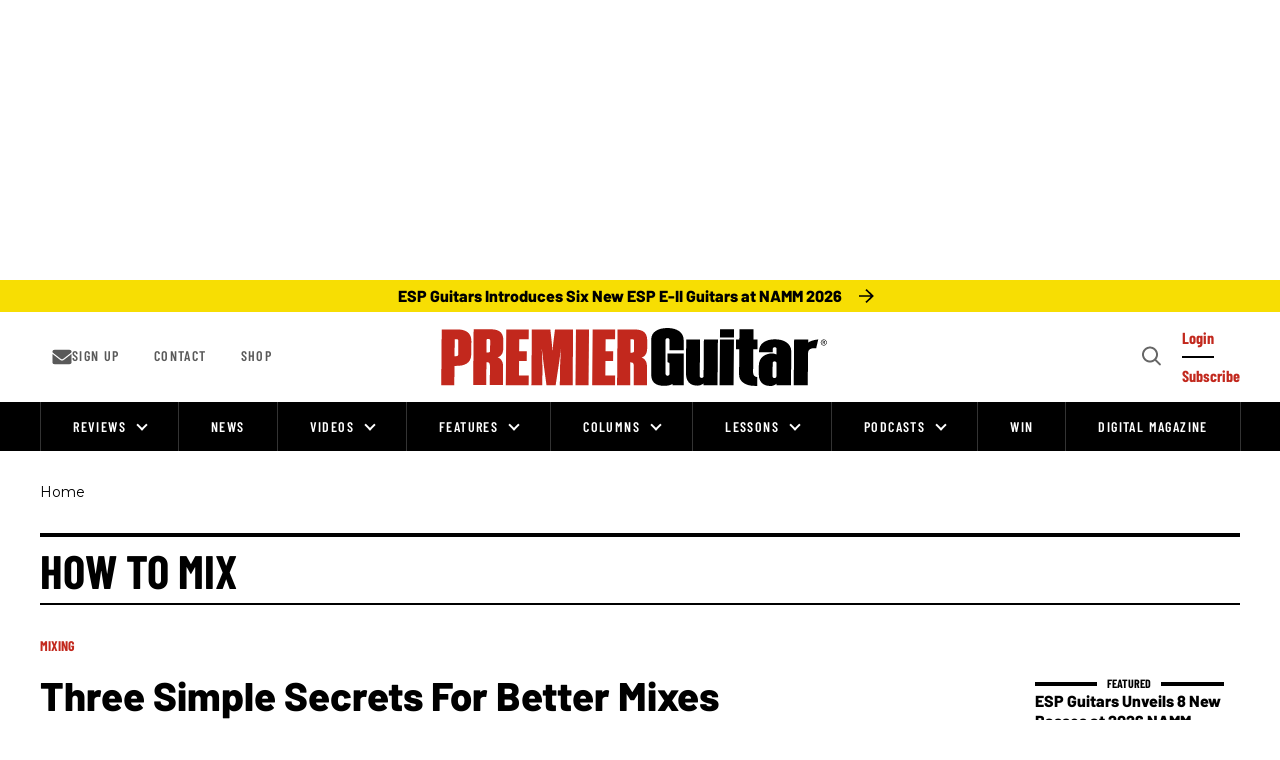

--- FILE ---
content_type: application/javascript
request_url: https://www.premierguitar.com/static/dist/social-ux/iabTracking.31cf81e3384788188e0d.bundle.mjs
body_size: 14134
content:
"use strict";(self.webpackChunksocialUX=self.webpackChunksocialUX||[]).push([[910],{3706:function(e,t,n){var s={randomUUID:"undefined"!=typeof crypto&&crypto.randomUUID&&crypto.randomUUID.bind(crypto)};let i;const r=new Uint8Array(16);function a(){if(!i&&(i="undefined"!=typeof crypto&&crypto.getRandomValues&&crypto.getRandomValues.bind(crypto),!i))throw new Error("crypto.getRandomValues() not supported. See https://github.com/uuidjs/uuid#getrandomvalues-not-supported");return i(r)}const c=[];for(let e=0;e<256;++e)c.push((e+256).toString(16).slice(1));var u=function(e,t,n){if(s.randomUUID&&!t&&!e)return s.randomUUID();const i=(e=e||{}).random||(e.rng||a)();if(i[6]=15&i[6]|64,i[8]=63&i[8]|128,t){n=n||0;for(let e=0;e<16;++e)t[n+e]=i[e];return t}return function(e,t=0){return c[e[t+0]]+c[e[t+1]]+c[e[t+2]]+c[e[t+3]]+"-"+c[e[t+4]]+c[e[t+5]]+"-"+c[e[t+6]]+c[e[t+7]]+"-"+c[e[t+8]]+c[e[t+9]]+"-"+c[e[t+10]]+c[e[t+11]]+c[e[t+12]]+c[e[t+13]]+c[e[t+14]]+c[e[t+15]]}(i)},p=n(8437),h=n(1682),o=n(3582),l={interest1:"interest - academic interests",interest2:"interest - arts and humanities",interest3:"interest - critical thinking",interest4:"interest - counseling",interest5:"interest - history",interest6:"interest - music and art",interest7:"interest - philosophy",interest8:"interest - language learning",interest9:"interest - life sciences",interest10:"interest - animals and veterinary science",interest11:"interest - bioinformatics",interest12:"interest - biology",interest13:"interest - medicine and healthcare",interest14:"interest - nutrition",interest15:"interest - clinical science",interest16:"interest - genetics",interest17:"interest - physical science and engineering",interest18:"interest - electrical engineering",interest19:"interest - mechanical engineering",interest20:"interest - chemistry",interest21:"interest - environmental science and sustainability",interest22:"interest - research methods",interest23:"interest - geography",interest24:"interest - geology",interest25:"interest - physics",interest26:"interest - space and astronomy",interest27:"interest - social sciences",interest28:"interest - psychology",interest29:"interest - international relations",interest30:"interest - research paper writing",interest31:"interest - statistics",interest32:"interest - law",interest33:"interest - critical thinking",interest34:"interest - economics",interest35:"interest - education",interest36:"interest - governance and society",interest37:"interest - automotive",interest38:"interest - auto buying and selling",interest39:"interest - auto shows",interest40:"interest - auto technology",interest41:"interest - budget cars",interest42:"interest - car culture",interest43:"interest - classic cars",interest44:"interest - concept cars",interest45:"interest - dash cam videos",interest46:"interest - driverless cars",interest47:"interest - green vehicles",interest48:"interest - luxury cars",interest49:"interest - motorcycles",interest50:"interest - performance cars",interest51:"interest - scooters",interest52:"interest - books and literature",interest53:"interest - art and photography books",interest54:"interest - biographies",interest55:"interest - children's literature",interest56:"interest - comics and graphic novels",interest57:"interest - cookbooks",interest58:"interest - fiction",interest59:"interest - poetry",interest60:"interest - travel books",interest61:"interest - young adult literature",interest62:"interest - business and finance",interest63:"interest - business",interest64:"interest - business accounting & finance",interest65:"interest - human resources",interest66:"interest - large business",interest67:"interest - logistics",interest68:"interest - marketing and advertising",interest69:"interest - sales",interest70:"interest - small and medium-sized business",interest71:"interest - startups",interest72:"interest - business administration",interest73:"interest - business banking & finance",interest74:"interest - angel investment",interest75:"interest - bankruptcy",interest76:"interest - business loans",interest77:"interest - debt factoring & invoice discounting",interest78:"interest - mergers and acquisitions",interest79:"interest - private equity",interest80:"interest - sale & lease back",interest81:"interest - venture capital",interest82:"interest - business i.t.",interest83:"interest - business operations",interest84:"interest - consumer issues",interest85:"interest - executive leadership & management",interest86:"interest - government business",interest87:"interest - green solutions",interest88:"interest - business utilities",interest89:"interest - economy",interest90:"interest - commodities",interest91:"interest - currencies",interest92:"interest - financial crisis",interest93:"interest - financial reform",interest94:"interest - financial regulation",interest95:"interest - gasoline prices",interest96:"interest - housing market",interest97:"interest - interest rates",interest98:"interest - job market",interest99:"interest - industries",interest100:"interest - advertising industry",interest101:"interest - education industry",interest102:"interest - entertainment industry",interest103:"interest - environmental services industry",interest104:"interest - financial industry",interest105:"interest - food industry",interest106:"interest - healthcare industry",interest107:"interest - hospitality industry",interest108:"interest - information services industry",interest109:"interest - legal services industry",interest110:"interest - logistics and transportation industry",interest111:"interest - agriculture",interest112:"interest - management consulting industry",interest113:"interest - manufacturing industry",interest114:"interest - mechanical and industrial engineering industry",interest115:"interest - media industry",interest116:"interest - metals industry",interest117:"interest - non-profit organizations",interest118:"interest - pharmaceutical industry",interest119:"interest - power and energy industry",interest120:"interest - publishing industry",interest121:"interest - real estate industry",interest122:"interest - apparel industry",interest123:"interest - retail industry",interest124:"interest - technology industry",interest125:"interest - telecommunications industry",interest126:"interest - automotive industry",interest127:"interest - aviation industry",interest128:"interest - biotech and biomedical industry",interest129:"interest - civil engineering industry",interest130:"interest - construction industry",interest131:"interest - defense industry",interest132:"interest - careers",interest133:"interest - apprenticeships",interest134:"interest - career advice",interest135:"interest - career planning",interest136:"interest - remote working",interest137:"interest - vocational training",interest138:"interest - education",interest139:"interest - adult education",interest140:"interest - language learning",interest141:"interest - online education",interest142:"interest - family and relationships",interest143:"interest - parenting",interest144:"interest - daycare and pre-school",interest145:"interest - internet safety",interest146:"interest - parenting babies and toddlers",interest147:"interest - parenting children aged 4-11",interest148:"interest - parenting teens",interest149:"interest - fine art",interest150:"interest - costume",interest151:"interest - dance",interest152:"interest - design",interest153:"interest - digital arts",interest154:"interest - fine art photography",interest155:"interest - modern art",interest156:"interest - opera",interest157:"interest - theater",interest158:"interest - food & drink",interest159:"interest - alcoholic beverages",interest160:"interest - barbecues and grilling",interest161:"interest - cooking",interest162:"interest - desserts and baking",interest163:"interest - dining out",interest164:"interest - food allergies",interest165:"interest - food movements",interest166:"interest - healthy cooking and eating",interest167:"interest - non-alcoholic beverages",interest168:"interest - vegan diets",interest169:"interest - vegetarian diets",interest170:"interest - world cuisines",interest171:"interest - health and medical services",interest172:"interest - health & pharma",interest173:"interest - medical services",interest174:"interest - health services",interest175:"interest - health care and physicians",interest176:"interest - alternative and natural medicine",interest177:"interest - cosmetic medical services",interest178:"interest - drugstores and pharmacies",interest179:"interest - elder care",interest180:"interest - vision care",interest181:"interest - dental care",interest182:"interest - massage therapists",interest183:"interest - physical therapists",interest184:"interest - chiropractors",interest185:"interest - hospitals",interest186:"interest - skin care treatments",interest187:"interest - smoking cessation",interest188:"interest - clinical research",interest189:"interest - hair loss treatments",interest190:"interest - vaccines",interest191:"interest - healthy living",interest192:"interest - children's health",interest193:"interest - fitness and exercise",interest194:"interest - participant sports",interest195:"interest - running and jogging",interest196:"interest - men's health",interest197:"interest - nutrition",interest198:"interest - senior health",interest199:"interest - weight loss",interest200:"interest - wellness",interest201:"interest - alternative medicine",interest202:"interest - herbs and supplements",interest203:"interest - holistic health",interest204:"interest - physical therapy",interest205:"interest - smoking cessation",interest206:"interest - women's health",interest207:"interest - hobbies & interests",interest208:"interest - antiquing and antiques",interest209:"interest - arts and crafts",interest210:"interest - beadwork",interest211:"interest - candle and soap making",interest212:"interest - drawing and sketching",interest213:"interest - jewelry making",interest214:"interest - needlework",interest215:"interest - painting",interest216:"interest - photography",interest217:"interest - scrapbooking",interest218:"interest - woodworking",interest219:"interest - beekeeping",interest220:"interest - birdwatching",interest221:"interest - cigars",interest222:"interest - collecting",interest223:"interest - comic books",interest224:"interest - stamps and coins",interest225:"interest - content production",interest226:"interest - audio production",interest227:"interest - freelance writing",interest228:"interest - screenwriting",interest229:"interest - video production",interest230:"interest - games and puzzles",interest231:"interest - board games and puzzles",interest232:"interest - card games",interest233:"interest - roleplaying games",interest234:"interest - genealogy and ancestry",interest235:"interest - magic and illusion",interest236:"interest - model toys",interest237:"interest - musical instruments",interest238:"interest - paranormal phenomena",interest239:"interest - radio control",interest240:"interest - sci-fi and fantasy",interest241:"interest - workshops and classes",interest242:"interest - home & garden",interest243:"interest - gardening",interest244:"interest - home entertaining",interest245:"interest - home improvement",interest246:"interest - interior decorating",interest247:"interest - landscaping",interest248:"interest - outdoor decorating",interest249:"interest - remodeling & construction",interest250:"interest - smart home",interest251:"interest - medical health",interest252:"interest - movies",interest253:"interest - action and adventure movies",interest254:"interest - animation movies",interest255:"interest - comedy movies",interest256:"interest - crime and mystery movies",interest257:"interest - documentary movies",interest258:"interest - drama movies",interest259:"interest - family and children movies",interest260:"interest - fantasy movies",interest261:"interest - horror movies",interest262:"interest - indie and arthouse movies",interest263:"interest - romance movies",interest264:"interest - science fiction movies",interest265:"interest - world movies",interest266:"interest - music and audio",interest267:"interest - adult album alternative",interest268:"interest - adult contemporary music",interest269:"interest - soft ac music",interest270:"interest - urban ac music",interest271:"interest - alternative music",interest272:"interest - blues",interest273:"interest - children's music",interest274:"interest - classic hits",interest275:"interest - classical music",interest276:"interest - college radio",interest277:"interest - comedy (music and audio)",interest278:"interest - contemporary hits/pop/top 40",interest279:"interest - country music",interest280:"interest - dance and electronic music",interest281:"interest - gospel music",interest282:"interest - hip hop music",interest283:"interest - inspirational/new age music",interest284:"interest - jazz",interest285:"interest - oldies/adult standards",interest286:"interest - r&b/soul/funk",interest287:"interest - reggae",interest288:"interest - religious (music and audio)",interest289:"interest - rock music",interest290:"interest - album-oriented rock",interest291:"interest - alternative rock",interest292:"interest - classic rock",interest293:"interest - hard rock",interest294:"interest - soft rock",interest295:"interest - songwriters/folk",interest296:"interest - soundtracks, tv and showtunes",interest297:"interest - sports radio",interest298:"interest - talk radio",interest299:"interest - business news radio",interest300:"interest - educational radio",interest301:"interest - news radio",interest302:"interest - news/talk radio",interest303:"interest - public radio",interest304:"interest - urban contemporary music",interest305:"interest - variety (music and audio)",interest306:"interest - world/international music",interest307:"interest - news and politics",interest308:"interest - crime",interest309:"interest - disasters",interest310:"interest - international news",interest311:"interest - law",interest312:"interest - local news",interest313:"interest - national news",interest314:"interest - politics",interest315:"interest - elections",interest316:"interest - political issues",interest317:"interest - war and conflicts",interest318:"interest - weather",interest319:"interest - personal finance",interest320:"interest - frugal living",interest321:"interest - insurance",interest322:"interest - personal debt",interest323:"interest - personal investing",interest324:"interest - personal taxes",interest325:"interest - retirement planning",interest326:"interest - pets",interest327:"interest - birds",interest328:"interest - cats",interest329:"interest - dogs",interest330:"interest - fish and aquariums",interest331:"interest - horses and equine",interest332:"interest - large animals",interest333:"interest - pet adoptions",interest334:"interest - reptiles",interest335:"interest - pharmaceuticals, conditions, and symptoms",interest336:"interest - health & pharma",interest337:"interest - pop culture",interest338:"interest - humor and satire",interest339:"interest - real estate",interest340:"interest - apartments",interest341:"interest - developmental sites",interest342:"interest - hotel properties",interest343:"interest - houses",interest344:"interest - industrial property",interest345:"interest - land and farms",interest346:"interest - office property",interest347:"interest - real estate buying and selling",interest348:"interest - real estate renting and leasing",interest349:"interest - retail property",interest350:"interest - vacation properties",interest351:"interest - shopping",interest352:"interest - sports",interest353:"interest - american football",interest354:"interest - australian rules football",interest355:"interest - auto racing",interest356:"interest - motorcycle sports",interest357:"interest - badminton",interest358:"interest - baseball",interest359:"interest - basketball",interest360:"interest - beach volleyball",interest361:"interest - bodybuilding",interest362:"interest - bowling",interest363:"interest - boxing",interest364:"interest - cheerleading",interest365:"interest - college sports",interest366:"interest - college football",interest367:"interest - college basketball",interest368:"interest - college baseball",interest369:"interest - cricket",interest370:"interest - cycling",interest371:"interest - darts",interest372:"interest - disabled sports",interest373:"interest - diving",interest374:"interest - equine sports",interest375:"interest - horse racing",interest376:"interest - extreme sports",interest377:"interest - canoeing and kayaking",interest378:"interest - climbing",interest379:"interest - paintball",interest380:"interest - scuba diving",interest381:"interest - skateboarding",interest382:"interest - snowboarding",interest383:"interest - surfing and bodyboarding",interest384:"interest - waterskiing and wakeboarding",interest385:"interest - fantasy sports",interest386:"interest - field hockey",interest387:"interest - figure skating",interest388:"interest - fishing sports",interest389:"interest - golf",interest390:"interest - gymnastics",interest391:"interest - hunting and shooting",interest392:"interest - ice hockey",interest393:"interest - inline skating",interest394:"interest - lacrosse",interest395:"interest - martial arts",interest396:"interest - olympic sports",interest397:"interest - summer olympic sports",interest398:"interest - winter olympic sports",interest399:"interest - poker and professional gambling",interest400:"interest - rodeo",interest401:"interest - rowing",interest402:"interest - rugby",interest403:"interest - rugby league",interest404:"interest - rugby union",interest405:"interest - sailing",interest406:"interest - skiing",interest407:"interest - snooker/pool/billiards",interest408:"interest - soccer",interest409:"interest - softball",interest410:"interest - sports equipment",interest411:"interest - squash",interest412:"interest - swimming",interest413:"interest - table tennis",interest414:"interest - tennis",interest415:"interest - track and field",interest416:"interest - volleyball",interest417:"interest - walking",interest418:"interest - water polo",interest419:"interest - weightlifting",interest420:"interest - wrestling",interest421:"interest - style & fashion",interest422:"interest - beauty",interest423:"interest - body art",interest424:"interest - children's clothing",interest425:"interest - designer clothing",interest426:"interest - fashion trends",interest427:"interest - high fashion",interest428:"interest - men's fashion",interest429:"interest - personal care",interest430:"interest - street style",interest431:"interest - women's fashion",interest432:"interest - technology & computing",interest433:"interest - artificial intelligence",interest434:"interest - augmented reality",interest435:"interest - computing",interest436:"interest - internet",interest437:"interest - cloud computing",interest438:"interest - web development",interest439:"interest - web hosting",interest440:"interest - email",interest441:"interest - internet for beginners",interest442:"interest - internet of things",interest443:"interest - it and internet support",interest444:"interest - search",interest445:"interest - social networking",interest446:"interest - web design and html",interest447:"interest - programming languages",interest448:"interest - consumer electronics",interest449:"interest - robotics",interest450:"interest - virtual reality",interest451:"interest - television",interest452:"interest - animation tv",interest453:"interest - children's tv",interest454:"interest - comedy tv",interest455:"interest - drama tv",interest456:"interest - factual tv",interest457:"interest - holiday tv",interest458:"interest - music tv",interest459:"interest - reality tv",interest460:"interest - science fiction tv",interest461:"interest - soap opera tv",interest462:"interest - special interest tv",interest463:"interest - sports tv",interest464:"interest - travel",interest465:"interest - adventure travel",interest466:"interest - africa travel",interest467:"interest - asia travel",interest468:"interest - australia and oceania travel",interest469:"interest - beach travel",interest470:"interest - camping",interest471:"interest - day trips",interest472:"interest - europe travel",interest473:"interest - family travel",interest474:"interest - north america travel",interest475:"interest - polar travel",interest476:"interest - road trips",interest477:"interest - south america travel",interest478:"interest - video gaming",interest479:"interest - console games",interest480:"interest - esports",interest481:"interest - mobile games",interest482:"interest - pc games",interest483:"interest - video game genres",interest484:"interest - action video games",interest485:"interest - role-playing video games",interest486:"interest - simulation video games",interest487:"interest - sports video games",interest488:"interest - strategy video games",interest489:"interest - action-adventure video games",interest490:"interest - adventure video games",interest491:"interest - casual games",interest492:"interest - educational video games",interest493:"interest - exercise and fitness video games",interest494:"interest - mmos",interest495:"interest - music and party video games",interest496:"interest - puzzle video games","purchase intent1":"purchase intent - apps","purchase intent2":"purchase intent - auto and vehicles apps","purchase intent3":"purchase intent - books apps","purchase intent4":"purchase intent - business apps","purchase intent5":"purchase intent - education apps","purchase intent6":"purchase intent - entertainment apps","purchase intent7":"purchase intent - finance apps","purchase intent8":"purchase intent - food and drink apps","purchase intent9":"purchase intent - games apps","purchase intent10":"purchase intent - health and fitness apps","purchase intent11":"purchase intent - lifestyle apps","purchase intent12":"purchase intent - magazine and newspapers apps","purchase intent13":"purchase intent - medical apps","purchase intent14":"purchase intent - music apps","purchase intent15":"purchase intent - navigation apps","purchase intent16":"purchase intent - news apps","purchase intent17":"purchase intent - photo and video apps","purchase intent18":"purchase intent - productivity apps","purchase intent19":"purchase intent - reference apps","purchase intent20":"purchase intent - search engine apps","purchase intent21":"purchase intent - shopping apps","purchase intent22":"purchase intent - social networking apps","purchase intent23":"purchase intent - sports apps","purchase intent24":"purchase intent - travel apps","purchase intent25":"purchase intent - utilities apps","purchase intent26":"purchase intent - weather apps","purchase intent27":"purchase intent - arts and entertainment","purchase intent28":"purchase intent - blogs/forums/social networks","purchase intent29":"purchase intent - culture and fine arts","purchase intent30":"purchase intent - experiences and events","purchase intent31":"purchase intent - concerts","purchase intent32":"purchase intent - theatre and musicals","purchase intent33":"purchase intent - museums and galleries","purchase intent34":"purchase intent - sporting events","purchase intent35":"purchase intent - cinemas and movie events","purchase intent36":"purchase intent - aviation shows","purchase intent37":"purchase intent - fairs and farmer's markets","purchase intent38":"purchase intent - exhibitions","purchase intent39":"purchase intent - theme and amusement parks","purchase intent40":"purchase intent - parks and wildlife","purchase intent41":"purchase intent - auto shows","purchase intent42":"purchase intent - nightclubs","purchase intent43":"purchase intent - fashion events","purchase intent44":"purchase intent - comedy events","purchase intent45":"purchase intent - zoos and aquariums","purchase intent46":"purchase intent - fan conventions","purchase intent47":"purchase intent - fantasy sports","purchase intent48":"purchase intent - music and video streaming services","purchase intent49":"purchase intent - online entertainment","purchase intent50":"purchase intent - radio and podcasts","purchase intent51":"purchase intent - ticket services","purchase intent52":"purchase intent - tv","purchase intent53":"purchase intent - automotive ownership","purchase intent54":"purchase intent - new vehicles","purchase intent55":"purchase intent - commercial trucks","purchase intent56":"purchase intent - sedan","purchase intent57":"purchase intent - station wagon","purchase intent58":"purchase intent - suv","purchase intent59":"purchase intent - van","purchase intent60":"purchase intent - convertible","purchase intent61":"purchase intent - coupe","purchase intent62":"purchase intent - crossover","purchase intent63":"purchase intent - hatchback","purchase intent64":"purchase intent - microcar","purchase intent65":"purchase intent - minivan","purchase intent66":"purchase intent - off-road vehicles","purchase intent67":"purchase intent - pickup trucks","purchase intent68":"purchase intent - budget cars","purchase intent69":"purchase intent - classic cars","purchase intent70":"purchase intent - concept cars","purchase intent71":"purchase intent - driverless cars","purchase intent72":"purchase intent - green vehicles","purchase intent73":"purchase intent - luxury cars","purchase intent74":"purchase intent - performance cars","purchase intent75":"purchase intent - motorbikes","purchase intent76":"purchase intent - other vehicles","purchase intent77":"purchase intent - pre-owned vehicles","purchase intent78":"purchase intent - commercial trucks","purchase intent79":"purchase intent - sedan","purchase intent80":"purchase intent - station wagon","purchase intent81":"purchase intent - suv","purchase intent82":"purchase intent - van","purchase intent83":"purchase intent - convertible","purchase intent84":"purchase intent - coupe","purchase intent85":"purchase intent - crossover","purchase intent86":"purchase intent - hatchback","purchase intent87":"purchase intent - microcar","purchase intent88":"purchase intent - minivan","purchase intent89":"purchase intent - off-road vehicles","purchase intent90":"purchase intent - pickup trucks","purchase intent91":"purchase intent - budget cars","purchase intent92":"purchase intent - classic cars","purchase intent93":"purchase intent - concept cars","purchase intent94":"purchase intent - driverless cars","purchase intent95":"purchase intent - green vehicles","purchase intent96":"purchase intent - luxury cars","purchase intent97":"purchase intent - performance cars","purchase intent98":"purchase intent - motorbikes","purchase intent99":"purchase intent - other vehicles","purchase intent100":"purchase intent - automotive products","purchase intent101":"purchase intent - automotive care products","purchase intent102":"purchase intent - automotive parts and accessories","purchase intent103":"purchase intent - car alarms","purchase intent104":"purchase intent - car amplifiers","purchase intent105":"purchase intent - car seats","purchase intent106":"purchase intent - car speakers","purchase intent107":"purchase intent - car navigation equipment","purchase intent108":"purchase intent - automotive tires","purchase intent109":"purchase intent - automotive services","purchase intent110":"purchase intent - auto rental","purchase intent111":"purchase intent - auto towing and repair","purchase intent112":"purchase intent - car wash","purchase intent113":"purchase intent - beauty services","purchase intent114":"purchase intent - beauty salons and tanning","purchase intent115":"purchase intent - hair salons","purchase intent116":"purchase intent - nail salons","purchase intent117":"purchase intent - piercing and tattooing","purchase intent118":"purchase intent - spas","purchase intent119":"purchase intent - business and industrial","purchase intent120":"purchase intent - advertising and marketing","purchase intent121":"purchase intent - auctions","purchase intent122":"purchase intent - conferences/events/seminars","purchase intent123":"purchase intent - construction","purchase intent124":"purchase intent - energy industry","purchase intent125":"purchase intent - energy services","purchase intent126":"purchase intent - oil, gas and consumable fuels","purchase intent127":"purchase intent - electric power industry","purchase intent128":"purchase intent - forestry and logging","purchase intent129":"purchase intent - government","purchase intent130":"purchase intent - human resources","purchase intent131":"purchase intent - industrial storage","purchase intent132":"purchase intent - industrials","purchase intent133":"purchase intent - aerospace and defense","purchase intent134":"purchase intent - construction and engineering","purchase intent135":"purchase intent - industrial conglomerates","purchase intent136":"purchase intent - trading companies and distributors","purchase intent137":"purchase intent - transportation","purchase intent138":"purchase intent - laundry and dry cleaning services","purchase intent139":"purchase intent - law enforcement","purchase intent140":"purchase intent - manufacturing","purchase intent141":"purchase intent - material handling","purchase intent142":"purchase intent - medical and biotechnology","purchase intent143":"purchase intent - mining and quarrying","purchase intent144":"purchase intent - photographers","purchase intent145":"purchase intent - printing/fax/wifi services","purchase intent146":"purchase intent - public relations and strategic communication","purchase intent147":"purchase intent - retail","purchase intent148":"purchase intent - cell phone stores","purchase intent149":"purchase intent - music stores","purchase intent150":"purchase intent - grocery stores and supermarkets","purchase intent151":"purchase intent - shopping malls","purchase intent152":"purchase intent - department stores","purchase intent153":"purchase intent - specialty stores","purchase intent154":"purchase intent - pawn shops","purchase intent155":"purchase intent - factory outlet stores","purchase intent156":"purchase intent - science and laboratory","purchase intent157":"purchase intent - signage","purchase intent158":"purchase intent - small business","purchase intent159":"purchase intent - telecom services","purchase intent160":"purchase intent - home internet services","purchase intent161":"purchase intent - home television services","purchase intent162":"purchase intent - home phone services","purchase intent163":"purchase intent - mobile phone plans","purchase intent164":"purchase intent - prepaid international phone services","purchase intent165":"purchase intent - business telecom services","purchase intent166":"purchase intent - waste disposal and recycling","purchase intent167":"purchase intent - clothing and accessories","purchase intent168":"purchase intent - clothing","purchase intent169":"purchase intent - children's clothing","purchase intent170":"purchase intent - men's clothing","purchase intent171":"purchase intent - women's clothing","purchase intent172":"purchase intent - wedding dresses/bridal wear/tuxedos","purchase intent173":"purchase intent - maternity clothing","purchase intent174":"purchase intent - underwear and lingerie","purchase intent175":"purchase intent - sportswear","purchase intent176":"purchase intent - clothing accessories","purchase intent177":"purchase intent - costumes and accessories","purchase intent178":"purchase intent - footwear","purchase intent179":"purchase intent - footwear accessories","purchase intent180":"purchase intent - handbags and wallets","purchase intent181":"purchase intent - jewelry and watches","purchase intent182":"purchase intent - sunglasses","purchase intent183":"purchase intent - collectables and antiques","purchase intent184":"purchase intent - antiques","purchase intent185":"purchase intent - coins and paper money","purchase intent186":"purchase intent - collectibles","purchase intent187":"purchase intent - entertainment memorabilia","purchase intent188":"purchase intent - sports memorabilia and trading cards","purchase intent189":"purchase intent - stamps","purchase intent190":"purchase intent - consumer electronics","purchase intent191":"purchase intent - arcade equipment","purchase intent192":"purchase intent - audio","purchase intent193":"purchase intent - cd players","purchase intent194":"purchase intent - headphones","purchase intent195":"purchase intent - cameras and photo","purchase intent196":"purchase intent - camera and photo accessories","purchase intent197":"purchase intent - cameras","purchase intent198":"purchase intent - circuit boards and components","purchase intent199":"purchase intent - communications electronics","purchase intent200":"purchase intent - components","purchase intent201":"purchase intent - computers","purchase intent202":"purchase intent - laptops","purchase intent203":"purchase intent - desktops","purchase intent204":"purchase intent - e-readers","purchase intent205":"purchase intent - electronics accessories","purchase intent206":"purchase intent - home theater systems","purchase intent207":"purchase intent - marine electronics","purchase intent208":"purchase intent - mobile phone plans","purchase intent209":"purchase intent - mobile phones and accessories","purchase intent210":"purchase intent - networking","purchase intent211":"purchase intent - printers/copiers/scanners/fax","purchase intent212":"purchase intent - security devices","purchase intent213":"purchase intent - tablets","purchase intent214":"purchase intent - televisions","purchase intent215":"purchase intent - video","purchase intent216":"purchase intent - blu-ray disc players","purchase intent217":"purchase intent - camcorders","purchase intent218":"purchase intent - video game console accessories","purchase intent219":"purchase intent - video games and consoles","purchase intent220":"purchase intent - consumer packaged goods","purchase intent221":"purchase intent - edible","purchase intent222":"purchase intent - beverages","purchase intent223":"purchase intent - carbonated soft drinks","purchase intent224":"purchase intent - coffee & tea","purchase intent225":"purchase intent - coffee","purchase intent226":"purchase intent - coffee creamer","purchase intent227":"purchase intent - coffee filters","purchase intent228":"purchase intent - tea - bags/loose","purchase intent229":"purchase intent - tea - instant tea mixes","purchase intent230":"purchase intent - tea/coffee - ready-to-drink","purchase intent231":"purchase intent - drink mixes","purchase intent232":"purchase intent - cocktail mixes","purchase intent233":"purchase intent - drink mixes","purchase intent234":"purchase intent - liquid drink enhancers","purchase intent235":"purchase intent - milk flavoring cocoa mixes","purchase intent236":"purchase intent - juices","purchase intent237":"purchase intent - aseptic juices","purchase intent238":"purchase intent - bottled juices","purchase intent239":"purchase intent - canned juices","purchase intent240":"purchase intent - juice/drink concentrate","purchase intent241":"purchase intent - non-fruit drinks","purchase intent242":"purchase intent - non-fruit drinks","purchase intent243":"purchase intent - powdered milk","purchase intent244":"purchase intent - sports/energy drinks","purchase intent245":"purchase intent - energy drinks","purchase intent246":"purchase intent - sports drinks","purchase intent247":"purchase intent - water","purchase intent248":"purchase intent - bottled water","purchase intent249":"purchase intent - frozen","purchase intent250":"purchase intent - frozen baked goods","purchase intent251":"purchase intent - bread/dough","purchase intent252":"purchase intent - cookies","purchase intent253":"purchase intent - pies","purchase intent254":"purchase intent - frozen beverages","purchase intent255":"purchase intent - coffee creamer","purchase intent256":"purchase intent - juices","purchase intent257":"purchase intent - frozen desserts","purchase intent258":"purchase intent - desserts/toppings","purchase intent259":"purchase intent - ice cream/sherbet","purchase intent260":"purchase intent - novelties","purchase intent261":"purchase intent - frozen fruits & vegetables","purchase intent262":"purchase intent - corn on the cob","purchase intent263":"purchase intent - fruit","purchase intent264":"purchase intent - plain vegetables","purchase intent265":"purchase intent - potatoes/onions","purchase intent266":"purchase intent - prepared vegetables","purchase intent267":"purchase intent - frozen meals","purchase intent268":"purchase intent - breakfast food","purchase intent269":"purchase intent - dinners/entrees","purchase intent270":"purchase intent - pasta","purchase intent271":"purchase intent - pizza","purchase intent272":"purchase intent - soups/sides/other","purchase intent273":"purchase intent - frozen meat/poultry/seafood","purchase intent274":"purchase intent - meat","purchase intent275":"purchase intent - poultry","purchase intent276":"purchase intent - processed poultry","purchase intent277":"purchase intent - seafood","purchase intent278":"purchase intent - frozen snacks","purchase intent279":"purchase intent - appetizers/snack rolls","purchase intent280":"purchase intent - other snacks","purchase intent281":"purchase intent - other frozen","purchase intent282":"purchase intent - baby food","purchase intent283":"purchase intent - other food","purchase intent284":"purchase intent - general food","purchase intent285":"purchase intent - baby food","purchase intent286":"purchase intent - baby food","purchase intent287":"purchase intent - baby formula/electrolytes","purchase intent288":"purchase intent - bakery","purchase intent289":"purchase intent - bagels/bialys","purchase intent290":"purchase intent - bakery snacks","purchase intent291":"purchase intent - english muffins","purchase intent292":"purchase intent - fresh bread & rolls","purchase intent293":"purchase intent - pastry/doughnuts","purchase intent294":"purchase intent - pies & cakes","purchase intent295":"purchase intent - baking","purchase intent296":"purchase intent - baking cups/paper","purchase intent297":"purchase intent - baking mixes","purchase intent298":"purchase intent - baking needs","purchase intent299":"purchase intent - baking nuts","purchase intent300":"purchase intent - baking syrum/molasses","purchase intent301":"purchase intent - dessert toppings","purchase intent302":"purchase intent - egg substitute","purchase intent303":"purchase intent - evaporated/condensed milk","purchase intent304":"purchase intent - flour/meal","purchase intent305":"purchase intent - frosting","purchase intent306":"purchase intent - frt & veg preservative/pectin","purchase intent307":"purchase intent - gelatin/pudding prd and mixes","purchase intent308":"purchase intent - glazed fruits","purchase intent309":"purchase intent - ice cream cones/mixes","purchase intent310":"purchase intent - marshmallows","purchase intent311":"purchase intent - shortening & oil","purchase intent312":"purchase intent - spices/seasonings","purchase intent313":"purchase intent - sugar","purchase intent314":"purchase intent - sugar substitutes","purchase intent315":"purchase intent - breakfast","purchase intent316":"purchase intent - cold cereal","purchase intent317":"purchase intent - hot cereal","purchase intent318":"purchase intent - other breakfast foods","purchase intent319":"purchase intent - pancake mixes","purchase intent320":"purchase intent - syrup","purchase intent321":"purchase intent - toaster pastries/tarts","purchase intent322":"purchase intent - candy","purchase intent323":"purchase intent - breath fresheners","purchase intent324":"purchase intent - chocolate candy","purchase intent325":"purchase intent - gum","purchase intent326":"purchase intent - non-chocolate candy","purchase intent327":"purchase intent - condiments & sauces","purchase intent328":"purchase intent - barbeque sauce","purchase intent329":"purchase intent - gravy/sauce mixes","purchase intent330":"purchase intent - jellies/jam/honey","purchase intent331":"purchase intent - mayonnaise","purchase intent332":"purchase intent - mustard & ketchup","purchase intent333":"purchase intent - nut butter","purchase intent334":"purchase intent - other sauces","purchase intent335":"purchase intent - pickles/relish/olives","purchase intent336":"purchase intent - salad  dressing","purchase intent337":"purchase intent - salad toppings and croutons","purchase intent338":"purchase intent - steak/worcestershire  sauce","purchase intent339":"purchase intent - vinegar","purchase intent340":"purchase intent - cookies & crackers","purchase intent341":"purchase intent - cookies","purchase intent342":"purchase intent - crackers","purchase intent343":"purchase intent - ethnic","purchase intent344":"purchase intent - asian food","purchase intent345":"purchase intent - matzoh food","purchase intent346":"purchase intent - mexican foods","purchase intent347":"purchase intent - mexican sauce","purchase intent348":"purchase intent - meals","purchase intent349":"purchase intent - baked beans/canned bread","purchase intent350":"purchase intent - breadcrumbs/batters","purchase intent351":"purchase intent - dinners","purchase intent352":"purchase intent - dry packaged dinner mixes","purchase intent353":"purchase intent - grated cheese","purchase intent354":"purchase intent - instant potatoes","purchase intent355":"purchase intent - meat","purchase intent356":"purchase intent - pasta","purchase intent357":"purchase intent - pizza products","purchase intent358":"purchase intent - rice","purchase intent359":"purchase intent - seafood","purchase intent360":"purchase intent - soup","purchase intent361":"purchase intent - spaghetti/italian sauce","purchase intent362":"purchase intent - stuffing mixes","purchase intent363":"purchase intent - snacks","purchase intent364":"purchase intent - dip/dip mixes","purchase intent365":"purchase intent - dried meat snacks","purchase intent366":"purchase intent - dry fruit snacks","purchase intent367":"purchase intent - other snacks","purchase intent368":"purchase intent - popcorn/popcorn oil","purchase intent369":"purchase intent - rice/popcorn cakes","purchase intent370":"purchase intent - salty snacks","purchase intent371":"purchase intent - snack bars/granola bars","purchase intent372":"purchase intent - snack nuts/seeds/corn nuts","purchase intent373":"purchase intent - fruit","purchase intent374":"purchase intent - canned/bottled fruit","purchase intent375":"purchase intent - dried fruit","purchase intent376":"purchase intent - vegetables","purchase intent377":"purchase intent - dry beans/vegetables","purchase intent378":"purchase intent - tomato products","purchase intent379":"purchase intent - vegetables","purchase intent380":"purchase intent - refrigerated","purchase intent381":"purchase intent - dairy","purchase intent382":"purchase intent - butter/butter blends","purchase intent383":"purchase intent - cottage cheese","purchase intent384":"purchase intent - cream cheese/cr  spread","purchase intent385":"purchase intent - creams/creamers","purchase intent386":"purchase intent - fresh eggs","purchase intent387":"purchase intent - margarine/spreads","purchase intent388":"purchase intent - milk","purchase intent389":"purchase intent - natural cheese","purchase intent390":"purchase intent - processed cheese","purchase intent391":"purchase intent - sour cream","purchase intent392":"purchase intent - whipped toppings","purchase intent393":"purchase intent - yogurt","purchase intent394":"purchase intent - other refrigerated","purchase intent395":"purchase intent - lard","purchase intent396":"purchase intent - tortilla/eggroll/wonton wrap","purchase intent397":"purchase intent - refrigerated baked goods","purchase intent398":"purchase intent - baked goods","purchase intent399":"purchase intent - refrigerated beverages","purchase intent400":"purchase intent - juices/drinks","purchase intent401":"purchase intent - tea/coffee","purchase intent402":"purchase intent - refrigerated condiments","purchase intent403":"purchase intent - dips","purchase intent404":"purchase intent - other condiments","purchase intent405":"purchase intent - pickles/relish","purchase intent406":"purchase intent - salad dressing","purchase intent407":"purchase intent - spreads","purchase intent408":"purchase intent - refrigerated desserts","purchase intent409":"purchase intent - cheesecakes","purchase intent410":"purchase intent - desserts","purchase intent411":"purchase intent - refrigerated dough","purchase intent412":"purchase intent - dough/biscuit dough","purchase intent413":"purchase intent - pizza","purchase intent414":"purchase intent - refrigerated meals","purchase intent415":"purchase intent - entrees","purchase intent416":"purchase intent - lunches","purchase intent417":"purchase intent - meat pies","purchase intent418":"purchase intent - pasta","purchase intent419":"purchase intent - side dishes","purchase intent420":"purchase intent - breakfast meats","purchase intent421":"purchase intent - dinner sausage","purchase intent422":"purchase intent - frankfurters","purchase intent423":"purchase intent - ham","purchase intent424":"purchase intent - luncheon meats","purchase intent425":"purchase intent - meat","purchase intent426":"purchase intent - seafood","purchase intent427":"purchase intent - non-edible","purchase intent428":"purchase intent - beauty","purchase intent429":"purchase intent - cosmetics","purchase intent430":"purchase intent - storage","purchase intent431":"purchase intent - eye","purchase intent432":"purchase intent - facial","purchase intent433":"purchase intent - lip","purchase intent434":"purchase intent - cosmetics-nail","purchase intent435":"purchase intent - cosmetics accessories","purchase intent436":"purchase intent - fragrance","purchase intent437":"purchase intent - fragrances - women's","purchase intent438":"purchase intent - shaving lotion/men's fragrance","purchase intent439":"purchase intent - grooming supplies","purchase intent440":"purchase intent - cotton balls/swabs","purchase intent441":"purchase intent - electric shaver groomer","purchase intent442":"purchase intent - hair appliances","purchase intent443":"purchase intent - other grooming supplies","purchase intent444":"purchase intent - hair care","purchase intent445":"purchase intent - hair accessories","purchase intent446":"purchase intent - hair coloring","purchase intent447":"purchase intent - hair conditioner","purchase intent448":"purchase intent - hair growth products","purchase intent449":"purchase intent - hair spray/spritz","purchase intent450":"purchase intent - hair styling gel/mousse","purchase intent451":"purchase intent - home permanent/relaxer kits","purchase intent452":"purchase intent - shampoo","purchase intent453":"purchase intent - personal cleansing","purchase intent454":"purchase intent - bath products","purchase intent455":"purchase intent - bath/body scrubbers/massagers","purchase intent456":"purchase intent - deodorant","purchase intent457":"purchase intent - moist towelettes","purchase intent458":"purchase intent - soap","purchase intent459":"purchase intent - shaving","purchase intent460":"purchase intent - blades","purchase intent461":"purchase intent - razors","purchase intent462":"purchase intent - shaving cream","purchase intent463":"purchase intent - skin care","purchase intent464":"purchase intent - hand & body lotion","purchase intent465":"purchase intent - skin care","purchase intent466":"purchase intent - suntan products","purchase intent467":"purchase intent - general merchandise","purchase intent468":"purchase intent - automotive","purchase intent469":"purchase intent - automobile fluids/antifreeze","purchase intent470":"purchase intent - automobile waxes/polishes","purchase intent471":"purchase intent - motor oil","purchase intent472":"purchase intent - barbeque","purchase intent473":"purchase intent - charcoal","purchase intent474":"purchase intent - charcoal lighter fluids","purchase intent475":"purchase intent - disposable tableware","purchase intent476":"purchase intent - cups & plates","purchase intent477":"purchase intent - disposable tableware","purchase intent478":"purchase intent - electronics/photography","purchase intent479":"purchase intent - batteries","purchase intent480":"purchase intent - blank audio/video media","purchase intent481":"purchase intent - photography supplies","purchase intent482":"purchase intent - foils, wraps, & bags","purchase intent483":"purchase intent - foil pans","purchase intent484":"purchase intent - foils & wraps","purchase intent485":"purchase intent - food & trash bags","purchase intent486":"purchase intent - hosiery","purchase intent487":"purchase intent - pantyhose/nylons","purchase intent488":"purchase intent - socks","purchase intent489":"purchase intent - tights","purchase intent490":"purchase intent - household/plastics/storage","purchase intent491":"purchase intent - bottles","purchase intent492":"purchase intent - drinkware","purchase intent493":"purchase intent - household plastics","purchase intent494":"purchase intent - kitchen storage","purchase intent495":"purchase intent - soap dishes","purchase intent496":"purchase intent - miscellaneous general merch","purchase intent497":"purchase intent - candles","purchase intent498":"purchase intent - cloth dye","purchase intent499":"purchase intent - culinary","purchase intent500":"purchase intent - firelog/firestarter/firewood","purchase intent501":"purchase intent - flashlights","purchase intent502":"purchase intent - frozen & dry ice","purchase intent503":"purchase intent - gloves","purchase intent504":"purchase intent - household lubricants","purchase intent505":"purchase intent - ice substitute","purchase intent506":"purchase intent - light bulbs","purchase intent507":"purchase intent - lighters","purchase intent508":"purchase intent - matches","purchase intent509":"purchase intent - outdoor/lawn fertilizer/weed killer","purchase intent510":"purchase intent - playing cards","purchase intent511":"purchase intent - pool/spa chemicals","purchase intent512":"purchase intent - shoe polish & accessories","purchase intent513":"purchase intent - vacuum bags/belts","purchase intent514":"purchase intent - office/school supplies","purchase intent515":"purchase intent - children's art supplies","purchase intent516":"purchase intent - computer disks frmtd/unfrmtd","purchase intent517":"purchase intent - office products","purchase intent518":"purchase intent - writing instruments","purchase intent519":"purchase intent - paper products","purchase intent520":"purchase intent - facial tissue","purchase intent521":"purchase intent - paper napkins","purchase intent522":"purchase intent - paper towels","purchase intent523":"purchase intent - toilet tissue","purchase intent524":"purchase intent - pest control","purchase intent525":"purchase intent - outdoor insect/rodent control chem","purchase intent526":"purchase intent - pest control","purchase intent527":"purchase intent - pet care","purchase intent528":"purchase intent - cat/dog litter","purchase intent529":"purchase intent - pet food","purchase intent530":"purchase intent - pet supplies","purchase intent531":"purchase intent - pet treats","purchase intent532":"purchase intent - water treatment","purchase intent533":"purchase intent - water filter/devices","purchase intent534":"purchase intent - water softeners/treatment","purchase intent535":"purchase intent - household appliances","purchase intent536":"purchase intent - air conditioners","purchase intent537":"purchase intent - air purifiers","purchase intent538":"purchase intent - blenders","purchase intent539":"purchase intent - breadmakers","purchase intent540":"purchase intent - coffee grinders","purchase intent541":"purchase intent - coffee makers","purchase intent542":"purchase intent - deep fryers","purchase intent543":"purchase intent - dehumidifiers","purchase intent544":"purchase intent - dishwashers","purchase intent545":"purchase intent - espresso machines","purchase intent546":"purchase intent - fans","purchase intent547":"purchase intent - food processors","purchase intent548":"purchase intent - freezers","purchase intent549":"purchase intent - heaters","purchase intent550":"purchase intent - humidifiers","purchase intent551":"purchase intent - ice cream makers","purchase intent552":"purchase intent - juicers","purchase intent553":"purchase intent - microwave ovens","purchase intent554":"purchase intent - mixers","purchase intent555":"purchase intent - ovens","purchase intent556":"purchase intent - ranges","purchase intent557":"purchase intent - refrigerators","purchase intent558":"purchase intent - sandwich makers","purchase intent559":"purchase intent - tea kettles","purchase intent560":"purchase intent - toasters","purchase intent561":"purchase intent - vacuums","purchase intent562":"purchase intent - washers and dryers","purchase intent563":"purchase intent - home care","purchase intent564":"purchase intent - air fresheners","purchase intent565":"purchase intent - household cleaning","purchase intent566":"purchase intent - cleaning tools/mops/brooms","purchase intent567":"purchase intent - dish detergent","purchase intent568":"purchase intent - floor cleaners/wax removers","purchase intent569":"purchase intent - furniture polish","purchase intent570":"purchase intent - household cleaner","purchase intent571":"purchase intent - household cleaner cloths","purchase intent572":"purchase intent - multi task sheets","purchase intent573":"purchase intent - rug/upholstery/fabric treatment","purchase intent574":"purchase intent - sponges & scouring pads","purchase intent575":"purchase intent - laundry","purchase intent576":"purchase intent - bleach","purchase intent577":"purchase intent - fabric softener","purchase intent578":"purchase intent - laundry care","purchase intent579":"purchase intent - laundry detergent","purchase intent580":"purchase intent - home and garden products","purchase intent581":"purchase intent - bathroom accessories","purchase intent582":"purchase intent - home decor","purchase intent583":"purchase intent - bedroom furniture and accessories","purchase intent584":"purchase intent - fireplaces","purchase intent585":"purchase intent - kitchen and dining products","purchase intent586":"purchase intent - lawn and garden products","purchase intent587":"purchase intent - lighting","purchase intent588":"purchase intent - linens and bedding","purchase intent589":"purchase intent - plants","purchase intent590":"purchase intent - housewares","purchase intent591":"purchase intent - carpets and rugs","purchase intent592":"purchase intent - religious items","purchase intent593":"purchase intent - back to school supplies","purchase intent594":"purchase intent - baby and toddler products","purchase intent595":"purchase intent - baby bath and potty products","purchase intent596":"purchase intent - baby gift sets","purchase intent597":"purchase intent - baby toys and activity equipment","purchase intent598":"purchase intent - diapers","purchase intent599":"purchase intent - baby safety products","purchase intent600":"purchase intent - nursing and feeding products","purchase intent601":"purchase intent - baby bouncers and rockers","purchase intent602":"purchase intent - baby carriers","purchase intent603":"purchase intent - high chairs and boosters","purchase intent604":"purchase intent - strollers and joggers","purchase intent605":"purchase intent - media","purchase intent606":"purchase intent - magazines and newspapers","purchase intent607":"purchase intent - dvds","purchase intent608":"purchase intent - books and audio books","purchase intent609":"purchase intent - cds and vinyl records","purchase intent610":"purchase intent - toys and games","purchase intent611":"purchase intent - games","purchase intent612":"purchase intent - outdoor play equipment","purchase intent613":"purchase intent - puzzles","purchase intent614":"purchase intent - toys","purchase intent615":"purchase intent - luggage and bags","purchase intent616":"purchase intent - education and careers","purchase intent617":"purchase intent - adult education","purchase intent618":"purchase intent - career improvement and advice","purchase intent619":"purchase intent - colleges and universities","purchase intent620":"purchase intent - employment agencies","purchase intent621":"purchase intent - language learning","purchase intent622":"purchase intent - online education","purchase intent623":"purchase intent - study skills","purchase intent624":"purchase intent - teaching resources","purchase intent625":"purchase intent - family and parenting","purchase intent626":"purchase intent - childcare","purchase intent627":"purchase intent - day care centers","purchase intent628":"purchase intent - nanny services","purchase intent629":"purchase intent - genealogy and family trees","purchase intent630":"purchase intent - kids activities","purchase intent631":"purchase intent - finance and insurance","purchase intent632":"purchase intent - accountants","purchase intent633":"purchase intent - banking","purchase intent634":"purchase intent - bookkeepers","purchase intent635":"purchase intent - credit and debt repair/credit reporting","purchase intent636":"purchase intent - credit cards","purchase intent637":"purchase intent - insurance","purchase intent638":"purchase intent - auto insurance","purchase intent639":"purchase intent - home insurance","purchase intent640":"purchase intent - life insurance","purchase intent641":"purchase intent - medical insurance","purchase intent642":"purchase intent - mortgage lenders and brokers","purchase intent643":"purchase intent - payday and emergency loans","purchase intent644":"purchase intent - retirement planning","purchase intent645":"purchase intent - stocks and investments","purchase intent646":"purchase intent - student financial aid","purchase intent647":"purchase intent - tax preparation services","purchase intent648":"purchase intent - food and beverage services","purchase intent649":"purchase intent - bakeries","purchase intent650":"purchase intent - bars","purchase intent651":"purchase intent - catering","purchase intent652":"purchase intent - fast food","purchase intent653":"purchase intent - food delivery services","purchase intent654":"purchase intent - restaurants","purchase intent655":"purchase intent - furniture","purchase intent656":"purchase intent - baby and toddler furniture","purchase intent657":"purchase intent - bbq/grills/outdoor dining","purchase intent658":"purchase intent - beds and accessories","purchase intent659":"purchase intent - benches","purchase intent660":"purchase intent - cabinets and storage","purchase intent661":"purchase intent - chairs","purchase intent662":"purchase intent - entertainment centers and tv stands","purchase intent663":"purchase intent - furniture sets","purchase intent664":"purchase intent - outdoor furniture","purchase intent665":"purchase intent - shelving","purchase intent666":"purchase intent - sofas","purchase intent667":"purchase intent - tables","purchase intent668":"purchase intent - gifts and holiday items","purchase intent669":"purchase intent - flowers","purchase intent670":"purchase intent - gift baskets","purchase intent671":"purchase intent - gift cards and coupons","purchase intent672":"purchase intent - gift certificates","purchase intent673":"purchase intent - greeting cards","purchase intent674":"purchase intent - holiday and ethnic items","purchase intent675":"purchase intent - party goods","purchase intent676":"purchase intent - hardware supplies","purchase intent677":"purchase intent - agriculture and farming equipment","purchase intent678":"purchase intent - building materials","purchase intent679":"purchase intent - building products","purchase intent680":"purchase intent - building supplies","purchase intent681":"purchase intent - carpentry supplies","purchase intent682":"purchase intent - electrical equipment","purchase intent683":"purchase intent - fencing and barriers","purchase intent684":"purchase intent - fuel containers and tanks","purchase intent685":"purchase intent - hardware accessories","purchase intent686":"purchase intent - hardware pumps","purchase intent687":"purchase intent - heating/ventilation/air conditioning","purchase intent688":"purchase intent - locks and keys","purchase intent689":"purchase intent - machinery","purchase intent690":"purchase intent - plumbing supplies","purchase intent691":"purchase intent - power and electrical supplies","purchase intent692":"purchase intent - small engines","purchase intent693":"purchase intent - storage tanks","purchase intent694":"purchase intent - tools","purchase intent695":"purchase intent - work safety protective gear","purchase intent696":"purchase intent - health and medical services","purchase intent697":"purchase intent - alternative and natural medicine","purchase intent698":"purchase intent - chiropractors","purchase intent699":"purchase intent - clinical research","purchase intent700":"purchase intent - cosmetic medical services","purchase intent701":"purchase intent - dental care","purchase intent702":"purchase intent - drugstores and pharmacies","purchase intent703":"purchase intent - elder care","purchase intent704":"purchase intent - hair loss treatments","purchase intent705":"purchase intent - health care and physicians","purchase intent706":"purchase intent - health services","purchase intent707":"purchase intent - hospitals","purchase intent708":"purchase intent - massage therapists","purchase intent709":"purchase intent - physical therapists","purchase intent710":"purchase intent - skin care treatments","purchase intent711":"purchase intent - smoking cessation","purchase intent712":"purchase intent - vaccines","purchase intent713":"purchase intent - vision care","purchase intent714":"purchase intent - hobbies and interests","purchase intent715":"purchase intent - arts and crafts","purchase intent716":"purchase intent - musical instruments and accessories","purchase intent717":"purchase intent - psychics and astrology","purchase intent718":"purchase intent - workshops and classes","purchase intent719":"purchase intent - home and garden services","purchase intent720":"purchase intent - appliance repair","purchase intent721":"purchase intent - business and home security services","purchase intent722":"purchase intent - carpeting and flooring services","purchase intent723":"purchase intent - emergency preparedness","purchase intent724":"purchase intent - flood, fire and gas safety","purchase intent725":"purchase intent - gas and electric services","purchase intent726":"purchase intent - home improvement and repair","purchase intent727":"purchase intent - housekeeping services","purchase intent728":"purchase intent - landscaping services","purchase intent729":"purchase intent - lawn and garden services","purchase intent730":"purchase intent - pest exterminators","purchase intent731":"purchase intent - plumbers","purchase intent732":"purchase intent - pool and spa installation and maintenance","purchase intent733":"purchase intent - remodeling and construction","purchase intent734":"purchase intent - water services","purchase intent735":"purchase intent - window installation and treatments","purchase intent736":"purchase intent - legal services","purchase intent737":"purchase intent - attorneys","purchase intent738":"purchase intent - bail bonds","purchase intent739":"purchase intent - life events","purchase intent740":"purchase intent - anniversary","purchase intent741":"purchase intent - baby showers","purchase intent742":"purchase intent - bachelor and bachelorette parties","purchase intent743":"purchase intent - birthdays","purchase intent744":"purchase intent - births","purchase intent745":"purchase intent - funeral supplies and services","purchase intent746":"purchase intent - graduations","purchase intent747":"purchase intent - proms","purchase intent748":"purchase intent - wedding services and supplies","purchase intent749":"purchase intent - logistics and delivery","purchase intent750":"purchase intent - shipping services","purchase intent751":"purchase intent - storage facilities","purchase intent752":"purchase intent - non-profits","purchase intent753":"purchase intent - charities and donations","purchase intent754":"purchase intent - civic organizations","purchase intent755":"purchase intent - federations and professional associations","purchase intent756":"purchase intent - military organizations","purchase intent757":"purchase intent - ngos","purchase intent758":"purchase intent - psas","purchase intent759":"purchase intent - office equipment and supplies","purchase intent760":"purchase intent - office furniture","purchase intent761":"purchase intent - stationery","purchase intent762":"purchase intent - pet services","purchase intent763":"purchase intent - pet breeders","purchase intent764":"purchase intent - pet grooming","purchase intent765":"purchase intent - pet sitting","purchase intent766":"purchase intent - pet stores","purchase intent767":"purchase intent - veterinary services","purchase intent768":"purchase intent - pharmaceuticals, conditions, and symptoms","purchase intent769":"purchase intent - real estate","purchase intent770":"purchase intent - commercial real estate","purchase intent771":"purchase intent - real estate rentals","purchase intent772":"purchase intent - real estate sales","purchase intent773":"purchase intent - real estate services for owners","purchase intent774":"purchase intent - residential real estate","purchase intent775":"purchase intent - recreation and fitness activities","purchase intent776":"purchase intent - dance studios","purchase intent777":"purchase intent - gyms and health clubs","purchase intent778":"purchase intent - participant sports leagues","purchase intent779":"purchase intent - personal trainers","purchase intent780":"purchase intent - self defense and martial arts classes","purchase intent781":"purchase intent - swimming facilities","purchase intent782":"purchase intent - yoga studios","purchase intent783":"purchase intent - software","purchase intent784":"purchase intent - computer software","purchase intent785":"purchase intent - 3-d graphics","purchase intent786":"purchase intent - photo editing software","purchase intent787":"purchase intent - shareware and freeware","purchase intent788":"purchase intent - video software","purchase intent789":"purchase intent - web conferencing","purchase intent790":"purchase intent - antivirus software","purchase intent791":"purchase intent - browsers","purchase intent792":"purchase intent - computer animation","purchase intent793":"purchase intent - databases","purchase intent794":"purchase intent - desktop publishing","purchase intent795":"purchase intent - digital audio","purchase intent796":"purchase intent - graphics software","purchase intent797":"purchase intent - operating systems","purchase intent798":"purchase intent - productivity software","purchase intent799":"purchase intent - messaging software","purchase intent800":"purchase intent - gaming software","purchase intent801":"purchase intent - digital goods and currency","purchase intent802":"purchase intent - sporting goods","purchase intent803":"purchase intent - athletics equipment","purchase intent804":"purchase intent - baseball and softball equipment","purchase intent805":"purchase intent - basketball equipment","purchase intent806":"purchase intent - boxing and martial arts equipment","purchase intent807":"purchase intent - figure skating and hockey equipment","purchase intent808":"purchase intent - football equipment","purchase intent809":"purchase intent - general purpose athletic equipment","purchase intent810":"purchase intent - gymnastics equipment","purchase intent811":"purchase intent - soccer equipment","purchase intent812":"purchase intent - tennis equipment","purchase intent813":"purchase intent - track and field equipment","purchase intent814":"purchase intent - volleyball equipment","purchase intent815":"purchase intent - water polo equipment","purchase intent816":"purchase intent - wrestling equipment","purchase intent817":"purchase intent - exercise and fitness equipment","purchase intent818":"purchase intent - indoor games equipment","purchase intent819":"purchase intent - outdoor recreation equipment","purchase intent820":"purchase intent - boating and water sports equipment","purchase intent821":"purchase intent - camping and hiking equipment","purchase intent822":"purchase intent - climbing equipment","purchase intent823":"purchase intent - bicycles and cycling equipment","purchase intent824":"purchase intent - equestrian equipment","purchase intent825":"purchase intent - fishing equipment","purchase intent826":"purchase intent - golf equipment","purchase intent827":"purchase intent - hang gliding and skydiving equipment","purchase intent828":"purchase intent - hunting and shooting equipment","purchase intent829":"purchase intent - inline and roller skating equipment","purchase intent830":"purchase intent - outdoor games equipment","purchase intent831":"purchase intent - skateboards and accessories","purchase intent832":"purchase intent - winter sports equipment","purchase intent833":"purchase intent - travel and tourism","purchase intent834":"purchase intent - adventure travel","purchase intent835":"purchase intent - air travel","purchase intent836":"purchase intent - auto rental","purchase intent837":"purchase intent - beach travel","purchase intent838":"purchase intent - bed and breakfasts","purchase intent839":"purchase intent - budget travel","purchase intent840":"purchase intent - business travel","purchase intent841":"purchase intent - taxi services","purchase intent842":"purchase intent - ride-sharing services","purchase intent843":"purchase intent - camping","purchase intent844":"purchase intent - coach travel","purchase intent845":"purchase intent - cruise travel","purchase intent846":"purchase intent - day trips","purchase intent847":"purchase intent - family travel","purchase intent848":"purchase intent - ferry travel","purchase intent849":"purchase intent - honeymoons and getaways","purchase intent850":"purchase intent - hotels and resorts","purchase intent851":"purchase intent - motels","purchase intent852":"purchase intent - passenger transportation","purchase intent853":"purchase intent - rail travel","purchase intent854":"purchase intent - road trips","purchase intent855":"purchase intent - sightseeing tours and activities","purchase intent856":"purchase intent - spas","purchase intent857":"purchase intent - timeshares","purchase intent858":"purchase intent - travel agents and online travel services","purchase intent859":"purchase intent - travel insurance","purchase intent860":"purchase intent - web services","purchase intent861":"purchase intent - domain services","purchase intent862":"purchase intent - internet providers","purchase intent863":"purchase intent - web hosting and cloud computing"};const d="rm_iab_id";function g(e,t){if(!t)return e;const n=function(e){if(e in l)return l[e]}(t.trim().toLowerCase());return n&&e.push(n),e}function m(){let e=localStorage.getItem(d);return e||(e=u(),localStorage.setItem(d,e)),e}function f(e){if("post"in e)return function(e){if("roar_specific_data"in e&&"custom_aud"in e.roar_specific_data)return function(e){const t=function(e){return Array.isArray(e)?e:e.split(",")}(e).reduce(g,[]);if(0===t.length)return;const n={tags:t,uid:m()};navigator.sendBeacon("/r/tracking/iab",JSON.stringify(n))}(e.roar_specific_data.custom_aud)}(e.post)}(0,p.A)((function(){const e=(0,h.A)();(0,o.A)(e).then(f).catch(console.error)}))}},function(e){e.O(0,[8792],(function(){return e(e.s=3706)})),e.O()}]);
//# sourceMappingURL=iabTracking.31cf81e3384788188e0d.bundle.mjs.map